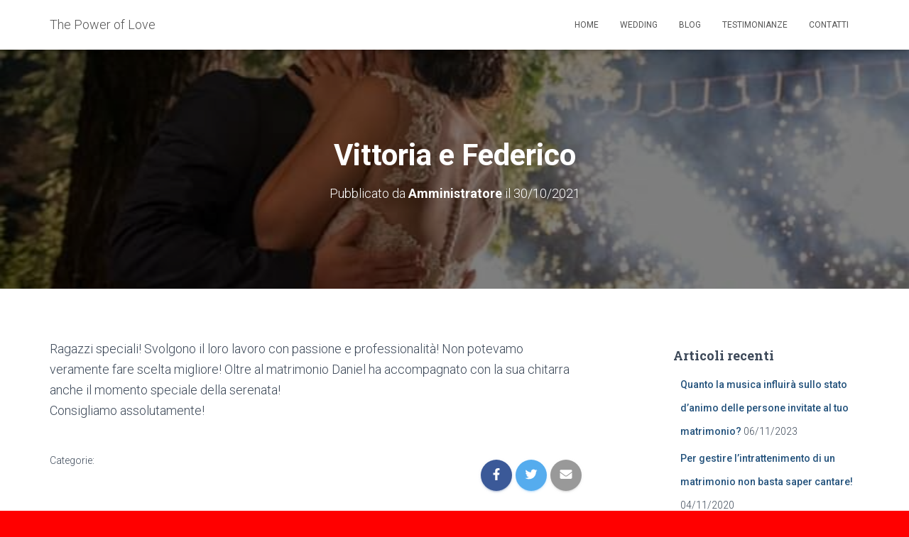

--- FILE ---
content_type: application/javascript
request_url: https://prism.app-us1.com/?a=89389704&u=https%3A%2F%2Fwww.thepoweroflove-music.it%2Ftestimonial%2Fvittoria-e-federico%2F
body_size: 122
content:
window.visitorGlobalObject=window.visitorGlobalObject||window.prismGlobalObject;window.visitorGlobalObject.setVisitorId('924c571b-d5a8-4006-9711-e9cc9bc14ca7', '89389704');window.visitorGlobalObject.setWhitelistedServices('tracking', '89389704');